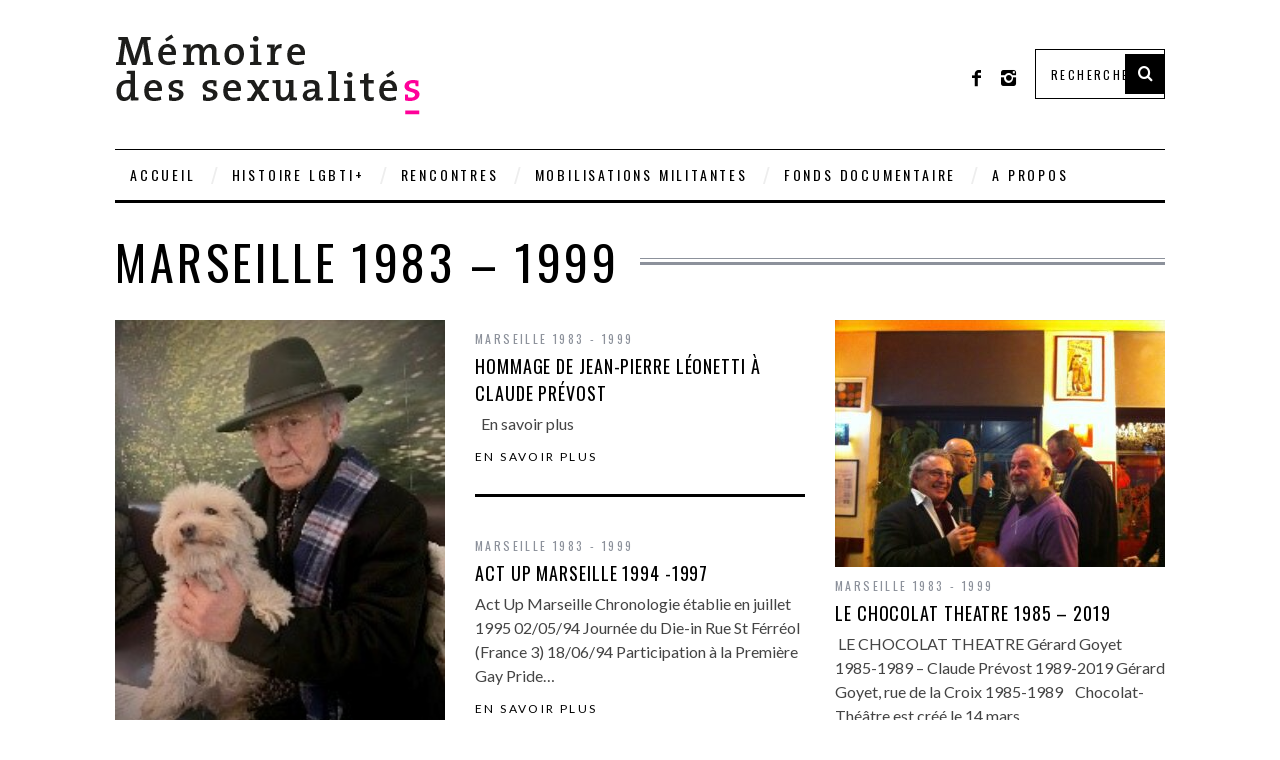

--- FILE ---
content_type: text/html; charset=UTF-8
request_url: https://www.memoire-sexualites.org/category/histoire-homosexuelle-a-marseille/marseille-apres-87/
body_size: 10368
content:
<!DOCTYPE html>
<!--[if lt IE 9]><html lang="fr-FR" class="oldie"><![endif]-->
<!--[if (gte IE 9) | !(IE)]><!--><html lang="fr-FR" class="modern"><!--<![endif]-->
<head>
<meta charset="UTF-8" />
<meta name="viewport" content="width=device-width, initial-scale=1" />
<!--[if IE]><meta http-equiv='X-UA-Compatible' content='IE=edge,chrome=1'><![endif]-->

<link rel="shortcut icon" href="https://www.memoire-sexualites.org/wp-content/uploads/2015/02/favicon_memoire.png" />
<link rel="apple-touch-icon-precomposed" href="" />

<meta name='robots' content='index, follow, max-image-preview:large, max-snippet:-1, max-video-preview:-1' />

	<!-- This site is optimized with the Yoast SEO plugin v26.8 - https://yoast.com/product/yoast-seo-wordpress/ -->
	<title>Marseille 1983 - 1999 Archives - Mémoire des sexualités</title>
	<link rel="canonical" href="https://www.memoire-sexualites.org/category/histoire-homosexuelle-a-marseille/marseille-apres-87/" />
	<meta property="og:locale" content="fr_FR" />
	<meta property="og:type" content="article" />
	<meta property="og:title" content="Marseille 1983 - 1999 Archives - Mémoire des sexualités" />
	<meta property="og:url" content="https://www.memoire-sexualites.org/category/histoire-homosexuelle-a-marseille/marseille-apres-87/" />
	<meta property="og:site_name" content="Mémoire des sexualités" />
	<script type="application/ld+json" class="yoast-schema-graph">{"@context":"https://schema.org","@graph":[{"@type":"CollectionPage","@id":"https://www.memoire-sexualites.org/category/histoire-homosexuelle-a-marseille/marseille-apres-87/","url":"https://www.memoire-sexualites.org/category/histoire-homosexuelle-a-marseille/marseille-apres-87/","name":"Marseille 1983 - 1999 Archives - Mémoire des sexualités","isPartOf":{"@id":"https://www.memoire-sexualites.org/#website"},"breadcrumb":{"@id":"https://www.memoire-sexualites.org/category/histoire-homosexuelle-a-marseille/marseille-apres-87/#breadcrumb"},"inLanguage":"fr-FR"},{"@type":"BreadcrumbList","@id":"https://www.memoire-sexualites.org/category/histoire-homosexuelle-a-marseille/marseille-apres-87/#breadcrumb","itemListElement":[{"@type":"ListItem","position":1,"name":"Accueil","item":"https://www.memoire-sexualites.org/"},{"@type":"ListItem","position":2,"name":"Histoire homosexuelle et lesbienne à Marseille","item":"https://www.memoire-sexualites.org/category/histoire-homosexuelle-a-marseille/"},{"@type":"ListItem","position":3,"name":"Marseille 1983 - 1999"}]},{"@type":"WebSite","@id":"https://www.memoire-sexualites.org/#website","url":"https://www.memoire-sexualites.org/","name":"Mémoire des sexualités","description":"","potentialAction":[{"@type":"SearchAction","target":{"@type":"EntryPoint","urlTemplate":"https://www.memoire-sexualites.org/?s={search_term_string}"},"query-input":{"@type":"PropertyValueSpecification","valueRequired":true,"valueName":"search_term_string"}}],"inLanguage":"fr-FR"}]}</script>
	<!-- / Yoast SEO plugin. -->


<link rel='dns-prefetch' href='//fonts.googleapis.com' />
<link rel='preconnect' href='https://fonts.gstatic.com' crossorigin />
<link rel="alternate" type="application/rss+xml" title="Mémoire des sexualités &raquo; Flux" href="https://www.memoire-sexualites.org/feed/" />
<link rel="alternate" type="application/rss+xml" title="Mémoire des sexualités &raquo; Flux des commentaires" href="https://www.memoire-sexualites.org/comments/feed/" />
<link rel="alternate" type="application/rss+xml" title="Mémoire des sexualités &raquo; Flux de la catégorie Marseille 1983 - 1999" href="https://www.memoire-sexualites.org/category/histoire-homosexuelle-a-marseille/marseille-apres-87/feed/" />
<style id='wp-img-auto-sizes-contain-inline-css' type='text/css'>
img:is([sizes=auto i],[sizes^="auto," i]){contain-intrinsic-size:3000px 1500px}
/*# sourceURL=wp-img-auto-sizes-contain-inline-css */
</style>
<style id='wp-emoji-styles-inline-css' type='text/css'>

	img.wp-smiley, img.emoji {
		display: inline !important;
		border: none !important;
		box-shadow: none !important;
		height: 1em !important;
		width: 1em !important;
		margin: 0 0.07em !important;
		vertical-align: -0.1em !important;
		background: none !important;
		padding: 0 !important;
	}
/*# sourceURL=wp-emoji-styles-inline-css */
</style>
<link rel='stylesheet' id='wp-block-library-css' href='https://www.memoire-sexualites.org/wp-includes/css/dist/block-library/style.min.css?ver=6.9' type='text/css' media='all' />
<style id='wp-block-library-inline-css' type='text/css'>
/*wp_block_styles_on_demand_placeholder:6976848a344ff*/
/*# sourceURL=wp-block-library-inline-css */
</style>
<style id='classic-theme-styles-inline-css' type='text/css'>
/*! This file is auto-generated */
.wp-block-button__link{color:#fff;background-color:#32373c;border-radius:9999px;box-shadow:none;text-decoration:none;padding:calc(.667em + 2px) calc(1.333em + 2px);font-size:1.125em}.wp-block-file__button{background:#32373c;color:#fff;text-decoration:none}
/*# sourceURL=/wp-includes/css/classic-themes.min.css */
</style>
<link rel='stylesheet' id='responsive-lightbox-swipebox-css' href='https://www.memoire-sexualites.org/wp-content/plugins/responsive-lightbox/assets/swipebox/swipebox.min.css?ver=1.5.2' type='text/css' media='all' />
<link rel='stylesheet' id='most-important-css' href='https://www.memoire-sexualites.org/most_important.css?ver=6.9' type='text/css' media='all' />
<link rel='stylesheet' id='main-style-css' href='https://www.memoire-sexualites.org/wp-content/themes/simplemag-child/style.css?ver=6.9' type='text/css' media='all' />
<link rel="preload" as="style" href="https://fonts.googleapis.com/css?family=Oswald%7CLato&#038;display=swap&#038;ver=1756984024" /><link rel="stylesheet" href="https://fonts.googleapis.com/css?family=Oswald%7CLato&#038;display=swap&#038;ver=1756984024" media="print" onload="this.media='all'"><noscript><link rel="stylesheet" href="https://fonts.googleapis.com/css?family=Oswald%7CLato&#038;display=swap&#038;ver=1756984024" /></noscript><script type="text/javascript" src="https://www.memoire-sexualites.org/wp-content/plugins/enable-jquery-migrate-helper/js/jquery/jquery-1.12.4-wp.js?ver=1.12.4-wp" id="jquery-core-js"></script>
<script type="text/javascript" src="https://www.memoire-sexualites.org/wp-content/plugins/enable-jquery-migrate-helper/js/jquery-migrate/jquery-migrate-1.4.1-wp.js?ver=1.4.1-wp" id="jquery-migrate-js"></script>
<script type="text/javascript" src="https://www.memoire-sexualites.org/wp-content/plugins/responsive-lightbox/assets/dompurify/purify.min.js?ver=3.3.1" id="dompurify-js"></script>
<script type="text/javascript" id="responsive-lightbox-sanitizer-js-before">
/* <![CDATA[ */
window.RLG = window.RLG || {}; window.RLG.sanitizeAllowedHosts = ["youtube.com","www.youtube.com","youtu.be","vimeo.com","player.vimeo.com"];
//# sourceURL=responsive-lightbox-sanitizer-js-before
/* ]]> */
</script>
<script type="text/javascript" src="https://www.memoire-sexualites.org/wp-content/plugins/responsive-lightbox/js/sanitizer.js?ver=2.6.1" id="responsive-lightbox-sanitizer-js"></script>
<script type="text/javascript" src="https://www.memoire-sexualites.org/wp-content/plugins/responsive-lightbox/assets/swipebox/jquery.swipebox.min.js?ver=1.5.2" id="responsive-lightbox-swipebox-js"></script>
<script type="text/javascript" src="https://www.memoire-sexualites.org/wp-includes/js/underscore.min.js?ver=1.13.7" id="underscore-js"></script>
<script type="text/javascript" src="https://www.memoire-sexualites.org/wp-content/plugins/responsive-lightbox/assets/infinitescroll/infinite-scroll.pkgd.min.js?ver=4.0.1" id="responsive-lightbox-infinite-scroll-js"></script>
<script type="text/javascript" id="responsive-lightbox-js-before">
/* <![CDATA[ */
var rlArgs = {"script":"swipebox","selector":"lightbox","customEvents":"","activeGalleries":true,"animation":true,"hideCloseButtonOnMobile":false,"removeBarsOnMobile":false,"hideBars":true,"hideBarsDelay":5000,"videoMaxWidth":1080,"useSVG":true,"loopAtEnd":false,"woocommerce_gallery":false,"ajaxurl":"https:\/\/www.memoire-sexualites.org\/wp-admin\/admin-ajax.php","nonce":"491a8c8688","preview":false,"postId":19431,"scriptExtension":false};

//# sourceURL=responsive-lightbox-js-before
/* ]]> */
</script>
<script type="text/javascript" src="https://www.memoire-sexualites.org/wp-content/plugins/responsive-lightbox/js/front.js?ver=2.6.1" id="responsive-lightbox-js"></script>
<script type="text/javascript" src="https://www.memoire-sexualites.org/wp-content/themes/simplemag/js/jquery3-polyfill.js?ver=1.0" id="jquery3-polyfill-js"></script>
<link rel="https://api.w.org/" href="https://www.memoire-sexualites.org/wp-json/" /><link rel="alternate" title="JSON" type="application/json" href="https://www.memoire-sexualites.org/wp-json/wp/v2/categories/216" /><link rel="EditURI" type="application/rsd+xml" title="RSD" href="https://www.memoire-sexualites.org/xmlrpc.php?rsd" />
<meta name="generator" content="WordPress 6.9" />
<meta name="generator" content="Redux 4.5.10" /><style>#wp-admin-bar-jquery-migrate-menu { display: none !important; }</style><style type="text/css">
.main-menu > ul > li:hover > a {color:#333;}.secondary-menu ul > li:hover > a {color:#ff0099;}.main-menu > ul > .link-arrow > a:after{border-color:transparent transparent #ff0099;}.main-menu > ul > li > .sub-menu{border-top-color:#ff0099;}.modern .content-over-image figure:before{opacity:0.1;}.top-strip #searchform input, .top-strip #searchform button{color:#ffffff}.modern .content-over-image:hover figure:before{opacity:0.7;}.main-menu .sub-menu .sub-links a:after{background-color:#ffffff}.sidebar .widget{border-bottom:1px solid #000;}.footer-sidebar .widget_rss li:after,.footer-sidebar .widget_pages li a:after,.footer-sidebar .widget_nav_menu li a:after,.footer-sidebar .widget_categories ul li:after, .footer-sidebar .widget_recent_entries li:after,.footer-sidebar .widget_recent_comments li:after{background-color:#8c919b;}.footer-sidebar .widget_ti_latest_comments .comment-text:after{border-bottom-color:#242628;}.footer-sidebar .widget_ti_latest_comments .comment-text:before{border-bottom-color:#585b61;}.footer-sidebar .widget_ti_latest_comments .comment-text{border-color:#585b61;}
.sub-menu-columns .sub-menu .sub-links > .menu-item-has-children > a {color:#ff0099;}
.title-with-sep{background:url("https://www.memoire-sexualites.org/wp-content/themes/simplemag/images/section-header.png") repeat-x 0 50%;}
@media only screen and (min-width: 751px) {#gallery-carousel,#gallery-carousel .gallery-item{height:580px;}}
</style>
<!-- All in one Favicon 4.8 --><link rel="shortcut icon" href="https://www.memoire-sexualites.org/wp-content/uploads/2014/09/fav_rose.png" />
<link rel="icon" href="https://www.memoire-sexualites.org/wp-content/uploads/2014/09/fav_rose1.png" type="image/gif"/>
<link rel="icon" href="https://www.memoire-sexualites.org/wp-content/uploads/2014/09/fav_rose2.png" type="image/png"/>
<link rel="apple-touch-icon" href="https://www.memoire-sexualites.org/wp-content/uploads/2014/09/fav_rose3.png" />
			<!-- Easy Columns 2.1.1 by Pat Friedl http://www.patrickfriedl.com -->
			<link rel="stylesheet" href="https://www.memoire-sexualites.org/wp-content/plugins/easy-columns/css/easy-columns.css" type="text/css" media="screen, projection" />
					<style type="text/css" id="wp-custom-css">
			#masthead .header-search #searchform input[type="text"], #searchform input[type="text"] {
    color: #000 !important;
}		</style>
		<style id="ti_option-dynamic-css" title="dynamic-css" class="redux-options-output">h1, h2, h3, h4, h5, h6, .main-menu a, .secondary-menu a, .widget_pages, .widget_categories, .widget_nav_menu, .tagline, .sub-title, .entry-meta, .entry-note, .read-more, #submit, .ltr .single .entry-content > p:first-of-type:first-letter, input#s, .single-author-box .vcard, .comment-author, .comment-meta, .comment-reply-link, #respond label, .copyright, #wp-calendar tbody, .latest-reviews i, .score-box .total{font-family:Oswald;font-weight:normal;font-style:normal;}.title-with-sep, .title-with-bg, .classic-layout .entry-title, .posts-slider .entry-title{font-size:48px;}.main-menu > ul > li{font-size:14px;}body{font-family:Lato;font-weight:normal;font-style:normal;font-size:16px;}body, .site-content, .layout-full .title-with-sep .title, .layout-full .title-with-sep .entry-title{background-color:#fff;}.entry-image, .paging-navigation .current, .link-pages span, .score-line span, .entry-breakdown .item .score-line, .widget_ti_most_commented span, .all-news-link .read-more{background-color:#ff0099;}.paging-navigation .current, .widget span i, .score-line span i, .all-news-link .read-more{color:#000000;}#masthead, .main-menu-fixed{background-color:#ffffff;}.top-strip, .secondary-menu .sub-menu, .top-strip #searchform input[type="text"], .top-strip .social li ul{background-color:#000000;}.top-strip{border-bottom:0px solid #000;}.secondary-menu a{color:#ffffff;}.secondary-menu a:hover{color:#ff0099;}.secondary-menu li, .top-strip #searchform input[type="text"]{border-color:#333333;}.top-strip .social li a{color:#8c919b;}.main-menu,.sticky-active .main-menu-fixed{background-color:#ffffff;}.main-menu > ul > li > a{color:#000;}.main-menu > ul > li > a:hover{color:#333;}.main-menu > ul > li:after{color:#eeeeee;}.main-menu{border-top:1px solid #000;}.main-menu{border-bottom:3px solid #000;}.main-menu .sub-menu{border-top:0px solid #000;border-bottom:0px solid #000;border-left:0px solid #000;border-right:0px solid #000;}.main-menu .sub-menu,.main-menu .sub-menu-two-columns .sub-menu:before{background-color:#000000;}.sub-links li a{color:#ffffff;}.sub-links li a:hover{color:#ff0099;}.main-menu .sub-menu .sub-links a:after{background-color:#1e1e1e;}.main-menu .sub-menu:after{background-color:#242628;}.sub-posts li a{color:#ffffff;}.sub-posts li a:hover{color:#ff0099;}.modern .content-over-image figure:before{background-color:#000000;}.sidebar{border-top:1px solid #000;border-bottom:1px solid #000;border-left:1px solid #000;border-right:1px solid #000;}.slide-dock{background-color:#ffffff;}.slide-dock h3, .slide-dock a, .slide-dock p{color:#000000;}.footer-sidebar, .widget_ti_most_commented li a{background-color:#242628;}.footer-sidebar .widget h3{color:#ff0099;}.footer-sidebar{color:#8c919b;}.footer-sidebar .widget a{color:#8c919b;}.footer-sidebar .widget a:hover{color:#ff0099;}.widget-area-2, .widget-area-3, .footer-sidebar .widget{border-top:1px dotted #585b61;border-bottom:1px dotted #585b61;border-left:1px dotted #585b61;border-right:1px dotted #585b61;}.copyright{background-color:#222222;}.copyright, .copyright a{color:#8c919b;}</style>
</head>

<body class="archive category category-marseille-apres-87 category-216 wp-theme-simplemag wp-child-theme-simplemag-child metaslider-plugin ltr text-left" itemscope itemtype="http://schema.org/WebPage">

    <div id="pageslide" class="st-menu st-effect">
    	<a href="#" id="close-pageslide"><i class="icomoon-remove-sign"></i></a>
    </div><!-- Sidebar in Mobile View -->
    
	    <section id="site" class="layout-full">
        <div class="site-content">
    
            <header id="masthead" role="banner" class="clearfix with-menu hide-strip top-strip-fixed" itemscope itemtype="http://schema.org/WPHeader">
                
                <div class="no-print top-strip">
                    <div class="wrapper clearfix">
            
                                                
                        <a href="#" id="open-pageslide" data-effect="st-effect"><i class="icomoon-menu"></i></a>
                        
                                            </div><!-- .wrapper -->
                </div><!-- .top-strip -->
                
                
                <div id="branding" class="animated">
                    <div class="wrapper">
                    
<div class="header header-search">

    <div class="inner">
        <div class="inner-cell">
        
            <a class="logo" href="https://www.memoire-sexualites.org/">
                <img src="https://www.memoire-sexualites.org/wp-content/uploads/2015/02/memoire_logo_nx_rose.png" alt="Mémoire des sexualités - " width="322" height="89" />
            </a><!-- Logo -->
            
                        <span class="tagline" itemprop="description"></span>
                    
     	</div>
        
		        <div class="inner-cell">
        	<ul class="social">
		<li><a href="#" class="icomoon-share social-share-link"></a>
			<ul><li><a href="https://www.facebook.com/M%C3%A9moire-des-sexualit%C3%A9s-Marseille-170711330529183" class="icomoon-facebook" target="_blank"></a></li><li><a href="https://www.instagram.com/memoiredessexualites/" class="icomoon-instagram" target="_blank"></a></li>		</ul>
		</li>
	</ul>        </div>
        		
		<div class="inner-cell search-form-cell">
			
<form method="get" id="searchform" action="https://www.memoire-sexualites.org/" role="search">
	<input type="text" name="s" id="s" value="Rechercher" onfocus="if(this.value=='Rechercher')this.value='';" onblur="if(this.value=='')this.value='Rechercher';" />
    <button type="submit">
    	<i class="icomoon-search"></i>
    </button>
</form>        </div>
    </div>

</div><!-- .header-search -->                    </div><!-- .wrapper -->
                </div><!-- #branding -->
                
				<div class="no-print animated main-menu-container"><nav class="wrapper main-menu" role="navigation" itemscope="itemscope" itemtype="http://schema.org/SiteNavigationElement"><ul id="menu-menu-1" class="menu"><li id="menu-item-36" class="menu-item menu-item-type-post_type menu-item-object-page menu-item-home"><a href="https://www.memoire-sexualites.org/">Accueil</a></li>
<li id="menu-item-855" class="menu-item menu-item-type-taxonomy menu-item-object-category menu-item-has-children"><a href="https://www.memoire-sexualites.org/category/accueil/chronologie-lgbt/">Histoire LGBTI+</a>
<ul class="sub-links">
	<li id="menu-item-8657" class="menu-item menu-item-type-taxonomy menu-item-object-category"><a href="https://www.memoire-sexualites.org/category/avant-les-annees-50/">Avant les années 50</a></li>
	<li id="menu-item-8659" class="menu-item menu-item-type-taxonomy menu-item-object-category"><a href="https://www.memoire-sexualites.org/category/des-annees-50-aux-annees-90/">Des années 50 aux années 90</a></li>
	<li id="menu-item-8658" class="menu-item menu-item-type-taxonomy menu-item-object-category"><a href="https://www.memoire-sexualites.org/category/les-annees-2000/">Années 2000 &#8211; 2019</a></li>
	<li id="menu-item-12484" class="menu-item menu-item-type-taxonomy menu-item-object-category"><a href="https://www.memoire-sexualites.org/category/les-annees-2020/">Les années 2020</a></li>
</ul>
</li>
<li id="menu-item-1532" class="menu-item menu-item-type-custom menu-item-object-custom menu-item-has-children"><a href="#">Rencontres</a>
<ul class="sub-links">
	<li id="menu-item-6655" class="menu-item menu-item-type-post_type menu-item-object-page"><a href="https://www.memoire-sexualites.org/presentation-rencontres/">Présentation des rencontres</a></li>
	<li id="menu-item-1540" class="menu-item menu-item-type-taxonomy menu-item-object-category menu-item-has-children"><a href="https://www.memoire-sexualites.org/category/debats-et-colloques/">Débats et Colloques</a>
	<ul class="sub-links">
		<li id="menu-item-2302" class="menu-item menu-item-type-taxonomy menu-item-object-category"><a href="https://www.memoire-sexualites.org/category/debats-et-colloques/debats-colloques/debats-89-94/">Débats 89-94</a></li>
		<li id="menu-item-2301" class="menu-item menu-item-type-taxonomy menu-item-object-category"><a href="https://www.memoire-sexualites.org/category/debats-et-colloques/debats-colloques/autres-debats/">Débats depuis 1994</a></li>
	</ul>
</li>
	<li id="menu-item-1534" class="menu-item menu-item-type-taxonomy menu-item-object-category"><a href="https://www.memoire-sexualites.org/category/salons-homosocialite-02-07/">Salons de l&#8217;homosocialité</a></li>
	<li id="menu-item-1535" class="menu-item menu-item-type-taxonomy menu-item-object-category"><a href="https://www.memoire-sexualites.org/category/forum-euromed-2013/">Forum euroméditerranéen 2013</a></li>
	<li id="menu-item-21079" class="menu-item menu-item-type-taxonomy menu-item-object-category"><a href="https://www.memoire-sexualites.org/category/debats-et-colloques/etats-generaux/">États Généraux LGBTI 1982-1995-2015</a></li>
</ul>
</li>
<li id="menu-item-6662" class="menu-item menu-item-type-post_type menu-item-object-page menu-item-has-children"><a href="https://www.memoire-sexualites.org/implication-militante/">Mobilisations militantes</a>
<ul class="sub-links">
	<li id="menu-item-6663" class="menu-item menu-item-type-post_type menu-item-object-page menu-item-has-children"><a href="https://www.memoire-sexualites.org/presentation-mobilisation/">Présentation des mobilisations</a>
	<ul class="sub-links">
		<li id="menu-item-6664" class="menu-item menu-item-type-taxonomy menu-item-object-category menu-item-has-children"><a href="https://www.memoire-sexualites.org/category/les-actes-des-ueeh/">Les UEH et les UEEH</a>
		<ul class="sub-links">
			<li id="menu-item-6666" class="menu-item menu-item-type-taxonomy menu-item-object-category"><a href="https://www.memoire-sexualites.org/category/ueh-1979-1987/">Les UEH de Marseille de 1979 à 1987</a></li>
			<li id="menu-item-13956" class="menu-item menu-item-type-taxonomy menu-item-object-category"><a href="https://www.memoire-sexualites.org/category/les-ueeh-depuis-1999/">les UEEH depuis 1999</a></li>
		</ul>
</li>
	</ul>
</li>
	<li id="menu-item-6667" class="menu-item menu-item-type-taxonomy menu-item-object-category menu-item-has-children"><a href="https://www.memoire-sexualites.org/category/ceremonies-deportation/">Déportation homosexuelle</a>
	<ul class="sub-links">
		<li id="menu-item-14422" class="menu-item menu-item-type-taxonomy menu-item-object-category"><a href="https://www.memoire-sexualites.org/category/ceremonies-deportation/ceremonies-en-france/">Cérémonies en France</a></li>
		<li id="menu-item-13734" class="menu-item menu-item-type-taxonomy menu-item-object-category"><a href="https://www.memoire-sexualites.org/category/ceremonies-marseille/">Cérémonies Marseille</a></li>
	</ul>
</li>
	<li id="menu-item-7132" class="menu-item menu-item-type-taxonomy menu-item-object-category menu-item-has-children"><a href="https://www.memoire-sexualites.org/category/implication-militante/">Engagements militants</a>
	<ul class="sub-links">
		<li id="menu-item-7103" class="menu-item menu-item-type-taxonomy menu-item-object-category"><a href="https://www.memoire-sexualites.org/category/articles-et-doc/">Articles et documents</a></li>
		<li id="menu-item-7102" class="menu-item menu-item-type-taxonomy menu-item-object-category menu-item-has-children"><a href="https://www.memoire-sexualites.org/category/recherches/">Analyses et recherches</a>
		<ul class="sub-links">
			<li id="menu-item-9355" class="menu-item menu-item-type-taxonomy menu-item-object-category"><a href="https://www.memoire-sexualites.org/category/arcadie/">Arcadie</a></li>
			<li id="menu-item-9356" class="menu-item menu-item-type-taxonomy menu-item-object-category"><a href="https://www.memoire-sexualites.org/category/fhar/">FHAR (Front Homosexuel d&#8217;Action Révolutionnaire)</a></li>
			<li id="menu-item-9357" class="menu-item menu-item-type-taxonomy menu-item-object-category"><a href="https://www.memoire-sexualites.org/category/gai-pied/">Gai Pied</a></li>
			<li id="menu-item-9358" class="menu-item menu-item-type-taxonomy menu-item-object-category"><a href="https://www.memoire-sexualites.org/category/histoire-du-mouvement/">Histoire du mouvement homosexuel et lesbien</a></li>
			<li id="menu-item-7104" class="menu-item menu-item-type-taxonomy menu-item-object-category"><a href="https://www.memoire-sexualites.org/category/personnalites/">Personnalités</a></li>
			<li id="menu-item-9268" class="menu-item menu-item-type-taxonomy menu-item-object-category"><a href="https://www.memoire-sexualites.org/category/international/">International</a></li>
			<li id="menu-item-20013" class="menu-item menu-item-type-taxonomy menu-item-object-category"><a href="https://www.memoire-sexualites.org/category/lutte-contre-les-lgbtphobies/">LGBTphobies et mobilisations</a></li>
		</ul>
</li>
		<li id="menu-item-6671" class="menu-item menu-item-type-taxonomy menu-item-object-category menu-item-has-children"><a href="https://www.memoire-sexualites.org/category/activites-lgbt-france/">Activités LGBT France</a>
		<ul class="sub-links">
			<li id="menu-item-12823" class="menu-item menu-item-type-taxonomy menu-item-object-category"><a href="https://www.memoire-sexualites.org/category/centre-lgbt-paris-ile-de-france/">Centre LGBT Paris Ile de France</a></li>
			<li id="menu-item-12824" class="menu-item menu-item-type-taxonomy menu-item-object-category"><a href="https://www.memoire-sexualites.org/category/lgbt-lyon/">LGBT Lyon</a></li>
		</ul>
</li>
		<li id="menu-item-12293" class="menu-item menu-item-type-taxonomy menu-item-object-category current-category-ancestor"><a href="https://www.memoire-sexualites.org/category/histoire-homosexuelle-a-marseille/">Histoire homosexuelle et lesbienne à Marseille</a></li>
		<li id="menu-item-12294" class="menu-item menu-item-type-taxonomy menu-item-object-category"><a href="https://www.memoire-sexualites.org/category/aix-gardanne-bouches-du-rhone/">PACA hors Marseille</a></li>
	</ul>
</li>
</ul>
</li>
<li id="menu-item-6651" class="menu-item menu-item-type-post_type menu-item-object-page menu-item-has-children"><a href="https://www.memoire-sexualites.org/presentation-fonds-documentaire/">Fonds documentaire</a>
<ul class="sub-links">
	<li id="menu-item-6583" class="menu-item menu-item-type-taxonomy menu-item-object-category"><a href="https://www.memoire-sexualites.org/category/accueil/fond-documentaire/livre/">Livres</a></li>
	<li id="menu-item-8997" class="menu-item menu-item-type-taxonomy menu-item-object-category"><a href="https://www.memoire-sexualites.org/category/accueil/fond-documentaire/magazines/">Magazines</a></li>
	<li id="menu-item-1578" class="menu-item menu-item-type-taxonomy menu-item-object-category"><a href="https://www.memoire-sexualites.org/category/accueil/fond-documentaire/affiches/">Affiches</a></li>
	<li id="menu-item-1579" class="menu-item menu-item-type-taxonomy menu-item-object-category"><a href="https://www.memoire-sexualites.org/category/accueil/fond-documentaire/audio/">Enregistrements audios</a></li>
	<li id="menu-item-1580" class="menu-item menu-item-type-taxonomy menu-item-object-category"><a href="https://www.memoire-sexualites.org/category/accueil/fond-documentaire/films-et-documentaires/">Films et docs</a></li>
</ul>
</li>
<li id="menu-item-1479" class="menu-item menu-item-type-custom menu-item-object-custom menu-item-has-children"><a href="https://www.memoire-sexualites.org/lassociation/">A PROPOS</a>
<ul class="sub-links">
	<li id="menu-item-2324" class="menu-item menu-item-type-taxonomy menu-item-object-category"><a href="https://www.memoire-sexualites.org/category/accueil/a-propos-de-memoire/lassociation/memoire-sexualites/">Activités de Mémoire des Sexualités</a></li>
	<li id="menu-item-21747" class="menu-item menu-item-type-post_type menu-item-object-page"><a href="https://www.memoire-sexualites.org/agenda/">Planning des activités</a></li>
	<li id="menu-item-50" class="menu-item menu-item-type-post_type menu-item-object-page"><a href="https://www.memoire-sexualites.org/soutenir/lassociation/">L&#8217;association</a></li>
	<li id="menu-item-48" class="menu-item menu-item-type-post_type menu-item-object-page"><a href="https://www.memoire-sexualites.org/soutenir/">ACCOMPAGNER SON DEVELOPPEMENT</a></li>
	<li id="menu-item-404" class="menu-item menu-item-type-post_type menu-item-object-page"><a href="https://www.memoire-sexualites.org/liens/">Liens</a></li>
	<li id="menu-item-31" class="menu-item menu-item-type-post_type menu-item-object-page"><a href="https://www.memoire-sexualites.org/contact/">Contact</a></li>
	<li id="menu-item-8821" class="menu-item menu-item-type-post_type menu-item-object-page"><a href="https://www.memoire-sexualites.org/vos-commentaires-site-internet/">Vos commentaires sur ce site internet</a></li>
</ul>
</li>
</ul></nav></div>            
            </header><!-- #masthead -->
	<section id="content" role="main" class="clearfix animated">
    	<div class="wrapper">

		            
            <header class="entry-header page-header">
                <div class="title-with-sep page-title">
                    <h1 class="entry-title">
						                        Marseille 1983 &#8211; 1999                        
                                            </h1>
                </div>
            </header>

                        
                        
			                    
                                        
                                        
                    <div class="grids masonry-layout entries">
                    
<article class="grid-4 post-19431 post type-post status-publish format-standard hentry category-marseille-apres-87" itemscope itemtype="http://schema.org/Article">

    <figure class="entry-image">
    	<a href="https://www.memoire-sexualites.org/la-belle-histoire-du-chocolat-theatre/">
			<img src="https://www.memoire-sexualites.org/wp-content/uploads/2025/01/claude-prevot-2022.jpg" class="wp-post-image" alt="La belle histoire du Chocolat Théâtre" />    	</a>

            </figure>
        
    <header class="entry-header">
        <div class="entry-meta">
           <span class="entry-category"><a href="https://www.memoire-sexualites.org/category/histoire-homosexuelle-a-marseille/marseille-apres-87/" >Marseille 1983 - 1999</a></span>        </div>
        <h2 class="entry-title" itemprop="headline">
            <a href="https://www.memoire-sexualites.org/la-belle-histoire-du-chocolat-theatre/">La belle histoire du Chocolat Théâtre</a>
        </h2>
                    </header>
	    
        <div class="entry-summary" itemprop="text">
        <p>&nbsp; Claude Prévost, décédé le 18 août 2024 En savoir plus</p>
         
        	<a class="read-more-link" href="https://www.memoire-sexualites.org/la-belle-histoire-du-chocolat-theatre/">En savoir plus</a>
            </div>
        
</article>
<article class="grid-4 post-19423 post type-post status-publish format-standard hentry category-marseille-apres-87" itemscope itemtype="http://schema.org/Article">

    <figure class="entry-image">
    	<a href="https://www.memoire-sexualites.org/hommage-de-jean-pierre-leonetti-a-claude-prevost/">
			    	</a>

            </figure>
        
    <header class="entry-header">
        <div class="entry-meta">
           <span class="entry-category"><a href="https://www.memoire-sexualites.org/category/histoire-homosexuelle-a-marseille/marseille-apres-87/" >Marseille 1983 - 1999</a></span>        </div>
        <h2 class="entry-title" itemprop="headline">
            <a href="https://www.memoire-sexualites.org/hommage-de-jean-pierre-leonetti-a-claude-prevost/">Hommage de Jean-Pierre Léonetti à Claude Prévost</a>
        </h2>
                    </header>
	    
        <div class="entry-summary" itemprop="text">
        <p>  En savoir plus</p>
         
        	<a class="read-more-link" href="https://www.memoire-sexualites.org/hommage-de-jean-pierre-leonetti-a-claude-prevost/">En savoir plus</a>
            </div>
        
</article>
<article class="grid-4 post-16215 post type-post status-publish format-standard has-post-thumbnail hentry category-marseille-apres-87" itemscope itemtype="http://schema.org/Article">

    <figure class="entry-image">
    	<a href="https://www.memoire-sexualites.org/le-chocolat-theatre-1985-2019/">
			<img width="330" height="247" src="https://www.memoire-sexualites.org/wp-content/uploads/2023/03/Gerard-Goyet-et-Claude-Prevost-330x247.jpg" class="attachment-masonry-size size-masonry-size wp-post-image" alt="" itemprop="image" decoding="async" fetchpriority="high" srcset="https://www.memoire-sexualites.org/wp-content/uploads/2023/03/Gerard-Goyet-et-Claude-Prevost-330x247.jpg 330w, https://www.memoire-sexualites.org/wp-content/uploads/2023/03/Gerard-Goyet-et-Claude-Prevost-300x224.jpg 300w, https://www.memoire-sexualites.org/wp-content/uploads/2023/03/Gerard-Goyet-et-Claude-Prevost-1024x765.jpg 1024w, https://www.memoire-sexualites.org/wp-content/uploads/2023/03/Gerard-Goyet-et-Claude-Prevost-768x574.jpg 768w, https://www.memoire-sexualites.org/wp-content/uploads/2023/03/Gerard-Goyet-et-Claude-Prevost-690x515.jpg 690w, https://www.memoire-sexualites.org/wp-content/uploads/2023/03/Gerard-Goyet-et-Claude-Prevost-1050x784.jpg 1050w, https://www.memoire-sexualites.org/wp-content/uploads/2023/03/Gerard-Goyet-et-Claude-Prevost-776x580.jpg 776w, https://www.memoire-sexualites.org/wp-content/uploads/2023/03/Gerard-Goyet-et-Claude-Prevost.jpg 1166w" sizes="(max-width: 330px) 100vw, 330px" />    	</a>

            </figure>
        
    <header class="entry-header">
        <div class="entry-meta">
           <span class="entry-category"><a href="https://www.memoire-sexualites.org/category/histoire-homosexuelle-a-marseille/marseille-apres-87/" >Marseille 1983 - 1999</a></span>        </div>
        <h2 class="entry-title" itemprop="headline">
            <a href="https://www.memoire-sexualites.org/le-chocolat-theatre-1985-2019/">LE CHOCOLAT THEATRE 1985 &#8211; 2019</a>
        </h2>
                    </header>
	    
        <div class="entry-summary" itemprop="text">
        <p> LE CHOCOLAT THEATRE Gérard Goyet 1985-1989 – Claude Prévost 1989-2019 Gérard Goyet, rue de la Croix 1985-1989    Chocolat-Théâtre est créé le 14 mars&#8230;</p>
         
        	<a class="read-more-link" href="https://www.memoire-sexualites.org/le-chocolat-theatre-1985-2019/">En savoir plus</a>
            </div>
        
</article>
<article class="grid-4 post-12062 post type-post status-publish format-standard hentry category-marseille-apres-87" itemscope itemtype="http://schema.org/Article">

    <figure class="entry-image">
    	<a href="https://www.memoire-sexualites.org/act-up-marseille-1994-1997/">
			    	</a>

            </figure>
        
    <header class="entry-header">
        <div class="entry-meta">
           <span class="entry-category"><a href="https://www.memoire-sexualites.org/category/histoire-homosexuelle-a-marseille/marseille-apres-87/" >Marseille 1983 - 1999</a></span>        </div>
        <h2 class="entry-title" itemprop="headline">
            <a href="https://www.memoire-sexualites.org/act-up-marseille-1994-1997/">Act Up Marseille 1994 -1997</a>
        </h2>
                    </header>
	    
        <div class="entry-summary" itemprop="text">
        <p>Act Up Marseille Chronologie établie en juillet 1995 02/05/94 Journée du Die-in Rue St Férréol (France 3) 18/06/94 Participation à la Première Gay Pride&#8230;</p>
         
        	<a class="read-more-link" href="https://www.memoire-sexualites.org/act-up-marseille-1994-1997/">En savoir plus</a>
            </div>
        
</article>
<article class="grid-4 post-9417 post type-post status-publish format-standard hentry category-marseille-apres-87" itemscope itemtype="http://schema.org/Article">

    <figure class="entry-image">
    	<a href="https://www.memoire-sexualites.org/lgp-prides-marches-des-fiertes/">
			<img src="https://www.memoire-sexualites.org/wp-content/uploads/2018/09/Pride-92-218x300.jpg" class="wp-post-image" alt="LGP &#8211; Prides &#8211; Marches des fiertés" />    	</a>

            </figure>
        
    <header class="entry-header">
        <div class="entry-meta">
           <span class="entry-category"><a href="https://www.memoire-sexualites.org/category/histoire-homosexuelle-a-marseille/marseille-apres-87/" >Marseille 1983 - 1999</a></span>        </div>
        <h2 class="entry-title" itemprop="headline">
            <a href="https://www.memoire-sexualites.org/lgp-prides-marches-des-fiertes/">LGP &#8211; Prides &#8211; Marches des fiertés</a>
        </h2>
                    </header>
	    
        <div class="entry-summary" itemprop="text">
        <p>Pride 92 : Pride 93 : Pride 94 : &nbsp; Dossier de presse : 1994 Gay Pride dossier de presse &nbsp; Pride 95 :&#8230;</p>
         
        	<a class="read-more-link" href="https://www.memoire-sexualites.org/lgp-prides-marches-des-fiertes/">En savoir plus</a>
            </div>
        
</article>
<article class="grid-4 post-9314 post type-post status-publish format-standard hentry category-marseille-apres-87" itemscope itemtype="http://schema.org/Article">

    <figure class="entry-image">
    	<a href="https://www.memoire-sexualites.org/collectif-gai-et-lesbien-marseille-provence-1993-1999/">
			    	</a>

            </figure>
        
    <header class="entry-header">
        <div class="entry-meta">
           <span class="entry-category"><a href="https://www.memoire-sexualites.org/category/histoire-homosexuelle-a-marseille/marseille-apres-87/" >Marseille 1983 - 1999</a></span>        </div>
        <h2 class="entry-title" itemprop="headline">
            <a href="https://www.memoire-sexualites.org/collectif-gai-et-lesbien-marseille-provence-1993-1999/">Collectif Gai et Lesbien Marseille Provence 1993 &#8211; 1999</a>
        </h2>
                    </header>
	    
        <div class="entry-summary" itemprop="text">
        <p>Le Collectif Gai et Lesbien Marseille Provence regroupe en 1993 les associations gaies et lesbiennes de Marseille. Il donnera lieu à la fin des&#8230;</p>
         
        	<a class="read-more-link" href="https://www.memoire-sexualites.org/collectif-gai-et-lesbien-marseille-provence-1993-1999/">En savoir plus</a>
            </div>
        
</article>
<article class="grid-4 post-16309 post type-post status-publish format-standard has-post-thumbnail hentry category-marseille-apres-87" itemscope itemtype="http://schema.org/Article">

    <figure class="entry-image">
    	<a href="https://www.memoire-sexualites.org/joseph-nadjari-1912-1991-essai-de-biographie/">
			<img width="330" height="248" src="https://www.memoire-sexualites.org/wp-content/uploads/2023/03/vlcsnap-2023-03-21-15h31m06s828-330x248.png" class="attachment-masonry-size size-masonry-size wp-post-image" alt="" itemprop="image" decoding="async" srcset="https://www.memoire-sexualites.org/wp-content/uploads/2023/03/vlcsnap-2023-03-21-15h31m06s828-330x248.png 330w, https://www.memoire-sexualites.org/wp-content/uploads/2023/03/vlcsnap-2023-03-21-15h31m06s828-300x225.png 300w, https://www.memoire-sexualites.org/wp-content/uploads/2023/03/vlcsnap-2023-03-21-15h31m06s828.png 384w" sizes="(max-width: 330px) 100vw, 330px" />    	</a>

            </figure>
        
    <header class="entry-header">
        <div class="entry-meta">
           <span class="entry-category"><a href="https://www.memoire-sexualites.org/category/histoire-homosexuelle-a-marseille/marseille-apres-87/" >Marseille 1983 - 1999</a></span>        </div>
        <h2 class="entry-title" itemprop="headline">
            <a href="https://www.memoire-sexualites.org/joseph-nadjari-1912-1991-essai-de-biographie/">Joseph Nadjari 1912-1991 : essai de biographie</a>
        </h2>
                    </header>
	    
        <div class="entry-summary" itemprop="text">
        <p>                           Joseph Nadjari est présent dans les premières années de la création&#8230;</p>
         
        	<a class="read-more-link" href="https://www.memoire-sexualites.org/joseph-nadjari-1912-1991-essai-de-biographie/">En savoir plus</a>
            </div>
        
</article>
<article class="grid-4 post-9280 post type-post status-publish format-standard hentry category-marseille-apres-87" itemscope itemtype="http://schema.org/Article">

    <figure class="entry-image">
    	<a href="https://www.memoire-sexualites.org/climacus-comite-de-liaison-marseillais-pour-le-contrat-dunion-sociale/">
			    	</a>

            </figure>
        
    <header class="entry-header">
        <div class="entry-meta">
           <span class="entry-category"><a href="https://www.memoire-sexualites.org/category/histoire-homosexuelle-a-marseille/marseille-apres-87/" >Marseille 1983 - 1999</a></span>        </div>
        <h2 class="entry-title" itemprop="headline">
            <a href="https://www.memoire-sexualites.org/climacus-comite-de-liaison-marseillais-pour-le-contrat-dunion-sociale/">CLIMACUS : Comité de liaison marseillais pour le contrat d&#8217;union sociale</a>
        </h2>
                    </header>
	    
        <div class="entry-summary" itemprop="text">
        <p>Dans le cadre de la bataille pour le PACS, s&#8217;est créé à Marseille un Comité de liaison inter-associatif pour le Contrat d&#8217;union sociale. On&#8230;</p>
         
        	<a class="read-more-link" href="https://www.memoire-sexualites.org/climacus-comite-de-liaison-marseillais-pour-le-contrat-dunion-sociale/">En savoir plus</a>
            </div>
        
</article>
<article class="grid-4 post-17233 post type-post status-publish format-standard hentry category-marseille-apres-87" itemscope itemtype="http://schema.org/Article">

    <figure class="entry-image">
    	<a href="https://www.memoire-sexualites.org/derive-nocturne-sur-radio-soleil-1982-1986/">
			<img src="https://www.memoire-sexualites.org/wp-content/uploads/2023/06/istockphoto-1183598485-612x612-1-300x200.jpg" class="wp-post-image" alt="Dérive Nocturne sur Radio Soleil 1982-1986" />    	</a>

            </figure>
        
    <header class="entry-header">
        <div class="entry-meta">
           <span class="entry-category"><a href="https://www.memoire-sexualites.org/category/histoire-homosexuelle-a-marseille/marseille-apres-87/" >Marseille 1983 - 1999</a></span>        </div>
        <h2 class="entry-title" itemprop="headline">
            <a href="https://www.memoire-sexualites.org/derive-nocturne-sur-radio-soleil-1982-1986/">Dérive Nocturne sur Radio Soleil 1982-1986</a>
        </h2>
                    </header>
	    
        <div class="entry-summary" itemprop="text">
        <p>Émissions du jeudi soir animé par Michel, Petit Michel, Mélanie and so on. 4 novembre 1982 Spécial jeunes 1983 1983 &#8211; 1984 1984 &#8211;&#8230;</p>
         
        	<a class="read-more-link" href="https://www.memoire-sexualites.org/derive-nocturne-sur-radio-soleil-1982-1986/">En savoir plus</a>
            </div>
        
</article>                    </div>
                    
                    					
				    
		</div>
    </section><!-- #content -->


        <footer id="footer" class="no-print animated" role="contentinfo" itemscope="itemscope" itemtype="http://schema.org/WPFooter">

        	
            
<div class="footer-sidebar">
    <div id="supplementary" class="wrapper clearfix columns col-2">
                <div class="widget-area widget-area-1" role="complementary">
            <div id="text-2" class="widget widget_text"><h3>A PROPOS</h3>			<div class="textwidget"><p>L’association Mémoire des Sexualités met à disposition un fonds documentaire, organise débats publics et salons, et participe à la construction du mouvement militant LGBT. Mémoire des sexualités est membre du Réseau des Bibliothèques et Centres d&#8217;Archives LGBTQIA+ <a href="https://bigtata.org/" target="_blank" rel="noopener">Big Tata</a>.</p>
</div>
		</div>        </div><!-- #first .widget-area -->
            
                <div class="widget-area widget-area-2" role="complementary">
            <div id="search-4" class="widget widget_search"><h3>RECHERCHE</h3>
<form method="get" id="searchform" action="https://www.memoire-sexualites.org/" role="search">
	<input type="text" name="s" id="s" value="Rechercher" onfocus="if(this.value=='Rechercher')this.value='';" onblur="if(this.value=='')this.value='Rechercher';" />
    <button type="submit">
    	<i class="icomoon-search"></i>
    </button>
</form></div>        </div><!-- #second .widget-area -->
            
            </div><!-- #supplementary -->
</div>
            <div class="copyright">
                <div class="wrapper">
                	<div class="grids">
                        <div class="grid-10">
                            Copyright 2014-2025 Mémoire des Sexualités - <a href="https://www.memoire-sexualites.org/mentions-legales/">Mentions légales</a>                        </div>
                        <div class="grid-2">
                            <a href="#" class="back-top">Haut de page <i class="icomoon-chevron-up"></i></a>
                        </div>
                    </div>
                </div>
            </div>
            
        </footer><!-- #footer -->
    </div><!-- .site-content -->
</section><!-- #site -->
<script type="speculationrules">
{"prefetch":[{"source":"document","where":{"and":[{"href_matches":"/*"},{"not":{"href_matches":["/wp-*.php","/wp-admin/*","/wp-content/uploads/*","/wp-content/*","/wp-content/plugins/*","/wp-content/themes/simplemag-child/*","/wp-content/themes/simplemag/*","/*\\?(.+)"]}},{"not":{"selector_matches":"a[rel~=\"nofollow\"]"}},{"not":{"selector_matches":".no-prefetch, .no-prefetch a"}}]},"eagerness":"conservative"}]}
</script>
<script type="text/javascript" src="https://www.memoire-sexualites.org/wp-content/themes/simplemag/js/jquery.assets.js?ver=1.0" id="ti-assets-js"></script>
<script type="text/javascript" src="https://www.memoire-sexualites.org/wp-content/themes/simplemag/js/jquery.custom.js?ver=1.0" id="ti-custom-js"></script>
<script id="wp-emoji-settings" type="application/json">
{"baseUrl":"https://s.w.org/images/core/emoji/17.0.2/72x72/","ext":".png","svgUrl":"https://s.w.org/images/core/emoji/17.0.2/svg/","svgExt":".svg","source":{"concatemoji":"https://www.memoire-sexualites.org/wp-includes/js/wp-emoji-release.min.js?ver=6.9"}}
</script>
<script type="module">
/* <![CDATA[ */
/*! This file is auto-generated */
const a=JSON.parse(document.getElementById("wp-emoji-settings").textContent),o=(window._wpemojiSettings=a,"wpEmojiSettingsSupports"),s=["flag","emoji"];function i(e){try{var t={supportTests:e,timestamp:(new Date).valueOf()};sessionStorage.setItem(o,JSON.stringify(t))}catch(e){}}function c(e,t,n){e.clearRect(0,0,e.canvas.width,e.canvas.height),e.fillText(t,0,0);t=new Uint32Array(e.getImageData(0,0,e.canvas.width,e.canvas.height).data);e.clearRect(0,0,e.canvas.width,e.canvas.height),e.fillText(n,0,0);const a=new Uint32Array(e.getImageData(0,0,e.canvas.width,e.canvas.height).data);return t.every((e,t)=>e===a[t])}function p(e,t){e.clearRect(0,0,e.canvas.width,e.canvas.height),e.fillText(t,0,0);var n=e.getImageData(16,16,1,1);for(let e=0;e<n.data.length;e++)if(0!==n.data[e])return!1;return!0}function u(e,t,n,a){switch(t){case"flag":return n(e,"\ud83c\udff3\ufe0f\u200d\u26a7\ufe0f","\ud83c\udff3\ufe0f\u200b\u26a7\ufe0f")?!1:!n(e,"\ud83c\udde8\ud83c\uddf6","\ud83c\udde8\u200b\ud83c\uddf6")&&!n(e,"\ud83c\udff4\udb40\udc67\udb40\udc62\udb40\udc65\udb40\udc6e\udb40\udc67\udb40\udc7f","\ud83c\udff4\u200b\udb40\udc67\u200b\udb40\udc62\u200b\udb40\udc65\u200b\udb40\udc6e\u200b\udb40\udc67\u200b\udb40\udc7f");case"emoji":return!a(e,"\ud83e\u1fac8")}return!1}function f(e,t,n,a){let r;const o=(r="undefined"!=typeof WorkerGlobalScope&&self instanceof WorkerGlobalScope?new OffscreenCanvas(300,150):document.createElement("canvas")).getContext("2d",{willReadFrequently:!0}),s=(o.textBaseline="top",o.font="600 32px Arial",{});return e.forEach(e=>{s[e]=t(o,e,n,a)}),s}function r(e){var t=document.createElement("script");t.src=e,t.defer=!0,document.head.appendChild(t)}a.supports={everything:!0,everythingExceptFlag:!0},new Promise(t=>{let n=function(){try{var e=JSON.parse(sessionStorage.getItem(o));if("object"==typeof e&&"number"==typeof e.timestamp&&(new Date).valueOf()<e.timestamp+604800&&"object"==typeof e.supportTests)return e.supportTests}catch(e){}return null}();if(!n){if("undefined"!=typeof Worker&&"undefined"!=typeof OffscreenCanvas&&"undefined"!=typeof URL&&URL.createObjectURL&&"undefined"!=typeof Blob)try{var e="postMessage("+f.toString()+"("+[JSON.stringify(s),u.toString(),c.toString(),p.toString()].join(",")+"));",a=new Blob([e],{type:"text/javascript"});const r=new Worker(URL.createObjectURL(a),{name:"wpTestEmojiSupports"});return void(r.onmessage=e=>{i(n=e.data),r.terminate(),t(n)})}catch(e){}i(n=f(s,u,c,p))}t(n)}).then(e=>{for(const n in e)a.supports[n]=e[n],a.supports.everything=a.supports.everything&&a.supports[n],"flag"!==n&&(a.supports.everythingExceptFlag=a.supports.everythingExceptFlag&&a.supports[n]);var t;a.supports.everythingExceptFlag=a.supports.everythingExceptFlag&&!a.supports.flag,a.supports.everything||((t=a.source||{}).concatemoji?r(t.concatemoji):t.wpemoji&&t.twemoji&&(r(t.twemoji),r(t.wpemoji)))});
//# sourceURL=https://www.memoire-sexualites.org/wp-includes/js/wp-emoji-loader.min.js
/* ]]> */
</script>
</body>
</html>

--- FILE ---
content_type: text/javascript
request_url: https://www.memoire-sexualites.org/wp-content/themes/simplemag/js/jquery3-polyfill.js?ver=1.0
body_size: 175
content:
/**
 * ClaudeCode: Polyfill jQuery 3.x pour thème SimpleMag
 * Restaure les propriétés supprimées dans jQuery 3.0
 */
(function($) {
    // Restaurer $.fn.selector (supprimé en jQuery 3.0)
    if (typeof $.fn.selector === 'undefined') {
        var _init = $.fn.init;
        $.fn.init = function(selector, context, root) {
            var result = new _init(selector, context, root);
            result.selector = (typeof selector === 'string') ? selector : '';
            result.context = context || document;
            return result;
        };
        $.fn.init.prototype = $.fn;
    }

    // Restaurer $.fn.size() (supprimé en jQuery 3.0)
    if (typeof $.fn.size === 'undefined') {
        $.fn.size = function() {
            return this.length;
        };
    }

    // Restaurer $.fn.andSelf() (supprimé en jQuery 3.0)
    if (typeof $.fn.andSelf === 'undefined') {
        $.fn.andSelf = $.fn.addBack;
    }

    // Restaurer $.fn.bind() et $.fn.unbind() si nécessaire (dépréciés mais fonctionnent encore)
    // Ces méthodes existent toujours en jQuery 3.x mais sont dépréciées

})(jQuery);
